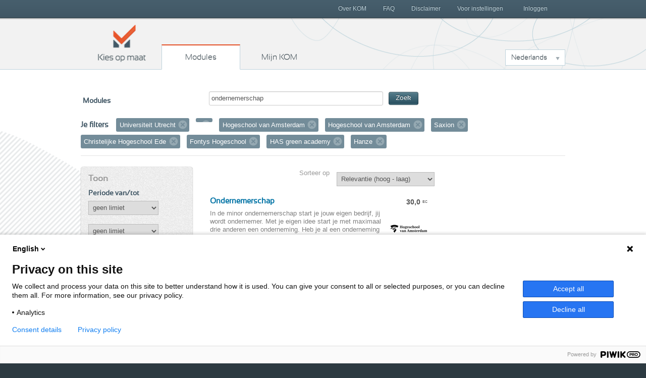

--- FILE ---
content_type: text/html; charset=utf-8
request_url: https://www.kiesopmaat.nl/modules/?org=uu&org=gh&org=hva&org=hva&org=saxion&org=che&org=fontys&org=has&q=ondernemerschap&org=hg
body_size: 8648
content:


<!DOCTYPE html>
<html lang="nl" class="">
    <head>

        <title>Kies op maat Modules</title>

        <link rel="icon" href="/static/img/favicon.788836d991ca.ico">
        <meta charset="utf-8">
        <meta name="description" content="Omschrijving">
        <meta name="keywords" content="">
        <meta name="author" content="Kies op maat">
        <meta http-equiv="X-UA-Compatible" content="IE=Edge">
        <meta name="viewport" content="width=device-width, initial-scale=1.0, maximum-scale=5.0">

        <meta name="robots" content="all">
        
            <meta name="robots" content="index,follow">

        

        <link rel="stylesheet" href="/static/css/kom.0b5e3c9c0517.css">
        <link rel="stylesheet" href="/static/npm/@fortawesome/fontawesome-free/css/all.min.107e228017f9.css">

        


        
        
        

        
        
            <script type="text/javascript">
              (function(window, document, dataLayerName, id) { window[dataLayerName]=window[dataLayerName]||[],window[dataLayerName].push({start:(new Date).getTime(),event:"stg.start"});
              var scripts=document.getElementsByTagName('script')[0],tags=document.createElement('script');
              var qP=[];dataLayerName!=="dataLayer"&&qP.push("data_layer_name="+dataLayerName);
              var qPString=qP.length>0?("?"+qP.join("&")):"";
              tags.async=!0,tags.src="https://surfnl.containers.piwik.pro/"+id+".js"+qPString,scripts.parentNode.insertBefore(tags,scripts);
              !function(a,n,i){a[n]=a[n]||{};
                  for(var c=0;c<i.length;c++)!function(i){a[n][i]=a[n][i]||{},a[n][i].api=a[n][i].api||function(){var a=[].slice.call(arguments,0);
                      "string"==typeof a[0]&&window[dataLayerName].push({event:n+"."+i+":"+a[0],parameters:[].slice.call(arguments,1)})}}(i[c])}(window,"ppms",["tm","cm"]);
              })(window, document, 'dataLayer', 'f8b6d164-ce84-438a-95cd-aa12b4ce57bb');
            </script>
        
        
    </head>
    <body class="search-modules" id="modules">
        
        

        
        <header>
            <h1>
                Kies op maat
            </h1>
            <nav id="main-nav">
                <span>
                    <a href="/" class="home">
                        Kies op maat
                    </a>
                    <a href="/modules/" class="modules">
                        Modules
                    </a>
                    <a href="/my/" class="mijn">
                        Mijn KOM
                        
                    </a>
                </span>
                <div class="dropdown languageselect">
                    
                    
                        
                            <a data-toggle="dropdown" href="#" role="button" aria-haspopup="true" aria-expanded="false" class="dropdown-toggle" id="languagedropdownbutton">Nederlands</a>
                        
                    
                        
                    
                        
                    
                    <div aria-labelledby="languagedropdownbutton" class="dropdown-menu dropdown-menu options">
                        
                            
                        
                            
                                <a href="#" data="en" class="dropdown-item">English</a>
                            
                        
                            
                                <a href="#" data="de" class="dropdown-item">Deutsch</a>
                            
                        
                    </div>
                </div>
            </nav>
            <div id="secondary-nav">
                <span>
                    
                        <a href="/my/" class="inloggen">
                            Inloggen
                        </a>
                    
                    <a class="menu">
                        Menu
                    </a>
                    <nav class="close">
                        
                        

	<a href="/over-kom/" class="">
		Over KOM
	</a>

	<a href="/faq/" class="">
		FAQ
	</a>

	<a href="/disclaimer/" class="">
		Disclaimer
	</a>

	<a href="/voor-instellingen/" class="">
		Voor instellingen
	</a>



                    </nav>
                </span>
            </div>
        </header>
        

        
        
	<div class="aside-main-aside clearfix" id="content">
		
			

<div id="search">
    <form method="get">

        <label>Modules</label>
        <span class="search-field">
            <input type="text" name="q" value="ondernemerschap" id="id_search">
            <button type="submit" class="btn btn-primary btn-small">Zoek</button>
        </span>
    </form>

    
        <div id="filter">
            <h3>Je filters</h3>
            <ol class="filter-labels">
                
                
                
                
                    
                        <li>
                            Universiteit Utrecht
                            
                            <a href="?org=gh&amp;org=hva&amp;org=hva&amp;org=saxion&amp;org=che&amp;org=fontys&amp;org=has&amp;org=hg&amp;q=ondernemerschap">Verwijder filter</a>
                        </li>
                    
                
                    
                        <li>
                            
                            
                            <a href="?org=uu&amp;org=hva&amp;org=hva&amp;org=saxion&amp;org=che&amp;org=fontys&amp;org=has&amp;org=hg&amp;q=ondernemerschap">Verwijder filter</a>
                        </li>
                    
                
                    
                        <li>
                            Hogeschool van Amsterdam
                            
                            <a href="?org=uu&amp;org=gh&amp;org=hva&amp;org=saxion&amp;org=che&amp;org=fontys&amp;org=has&amp;org=hg&amp;q=ondernemerschap">Verwijder filter</a>
                        </li>
                    
                
                    
                        <li>
                            Hogeschool van Amsterdam
                            
                            <a href="?org=uu&amp;org=gh&amp;org=hva&amp;org=saxion&amp;org=che&amp;org=fontys&amp;org=has&amp;org=hg&amp;q=ondernemerschap">Verwijder filter</a>
                        </li>
                    
                
                    
                        <li>
                            Saxion
                            
                            <a href="?org=uu&amp;org=gh&amp;org=hva&amp;org=hva&amp;org=che&amp;org=fontys&amp;org=has&amp;org=hg&amp;q=ondernemerschap">Verwijder filter</a>
                        </li>
                    
                
                    
                        <li>
                            Christelijke Hogeschool Ede
                            
                            <a href="?org=uu&amp;org=gh&amp;org=hva&amp;org=hva&amp;org=saxion&amp;org=fontys&amp;org=has&amp;org=hg&amp;q=ondernemerschap">Verwijder filter</a>
                        </li>
                    
                
                    
                        <li>
                            Fontys Hogeschool
                            
                            <a href="?org=uu&amp;org=gh&amp;org=hva&amp;org=hva&amp;org=saxion&amp;org=che&amp;org=has&amp;org=hg&amp;q=ondernemerschap">Verwijder filter</a>
                        </li>
                    
                
                    
                        <li>
                            HAS green academy
                            
                            <a href="?org=uu&amp;org=gh&amp;org=hva&amp;org=hva&amp;org=saxion&amp;org=che&amp;org=fontys&amp;org=hg&amp;q=ondernemerschap">Verwijder filter</a>
                        </li>
                    
                
                    
                        <li>
                            Hanze
                            
                            <a href="?org=uu&amp;org=gh&amp;org=hva&amp;org=hva&amp;org=saxion&amp;org=che&amp;org=fontys&amp;org=has&amp;q=ondernemerschap">Verwijder filter</a>
                        </li>
                    
                
            </ol>
        </div>
    
</div>

		
		<aside class="second select-filter">
			
	

<h2>Toon</h2>


<h3>Periode van/tot</h3>
<form method="get" data-auto-submit="true" id="datefromfilter">
    <select name="from" id="from">
        <option value="">geen limiet</option>
        
            <optgroup label="2026">
                
                    <option value="2601" >januari 2026</option>
                
                    <option value="2602" >februari 2026</option>
                
                    <option value="2603" >maart 2026</option>
                
                    <option value="2604" >april 2026</option>
                
                    <option value="2605" >mei 2026</option>
                
                    <option value="2606" >juni 2026</option>
                
                    <option value="2607" >juli 2026</option>
                
                    <option value="2608" >augustus 2026</option>
                
                    <option value="2609" >september 2026</option>
                
                    <option value="2610" >oktober 2026</option>
                
                    <option value="2611" >november 2026</option>
                
                    <option value="2612" >december 2026</option>
                
            </optgroup>
        
            <optgroup label="2027">
                
                    <option value="2701" >januari 2027</option>
                
                    <option value="2702" >februari 2027</option>
                
                    <option value="2703" >maart 2027</option>
                
                    <option value="2704" >april 2027</option>
                
                    <option value="2705" >mei 2027</option>
                
                    <option value="2706" >juni 2027</option>
                
                    <option value="2707" >juli 2027</option>
                
                    <option value="2708" >augustus 2027</option>
                
                    <option value="2709" >september 2027</option>
                
                    <option value="2710" >oktober 2027</option>
                
                    <option value="2711" >november 2027</option>
                
                    <option value="2712" >december 2027</option>
                
            </optgroup>
        
    </select>
</form>
<form method="get" data-auto-submit="true" id="dateuntilfilter">
    <select name="until" id="until">
        <option value="">geen limiet</option>
        
            <optgroup label="2026">
                
                    <option value="2601" >januari 2026</option>
                
                    <option value="2602" >februari 2026</option>
                
                    <option value="2603" >maart 2026</option>
                
                    <option value="2604" >april 2026</option>
                
                    <option value="2605" >mei 2026</option>
                
                    <option value="2606" >juni 2026</option>
                
                    <option value="2607" >juli 2026</option>
                
                    <option value="2608" >augustus 2026</option>
                
                    <option value="2609" >september 2026</option>
                
                    <option value="2610" >oktober 2026</option>
                
                    <option value="2611" >november 2026</option>
                
                    <option value="2612" >december 2026</option>
                
            </optgroup>
        
            <optgroup label="2027">
                
                    <option value="2701" >januari 2027</option>
                
                    <option value="2702" >februari 2027</option>
                
                    <option value="2703" >maart 2027</option>
                
                    <option value="2704" >april 2027</option>
                
                    <option value="2705" >mei 2027</option>
                
                    <option value="2706" >juni 2027</option>
                
                    <option value="2707" >juli 2027</option>
                
                    <option value="2708" >augustus 2027</option>
                
                    <option value="2709" >september 2027</option>
                
                    <option value="2710" >oktober 2027</option>
                
                    <option value="2711" >november 2027</option>
                
                    <option value="2712" >december 2027</option>
                
            </optgroup>
        
    </select>
</form>

<h3>Voertaal</h3>
<form method="get" data-auto-submit="true" id="languagefilter">
    <select name="lang" id="lang">
        <option value="">Alle talen</option>
        
            
                <option value="nl" >Nederlands (33)</option>
            
        
            
                <option value="en" >Engels (1)</option>
            
        
    </select>
</form>

<h3>Onderwijsvorm</h3>
<form method="get" data-auto-submit="true" id="modefilter">
    <select name="mode" id="mode">
        <option value="">Alle onderwijsvormen</option>
        
            
                
                    <option value="f" >Voltijd (34)</option>
                
                
                
            
        
    </select>
</form>



    <h3>Toon</h3>
    <ol class="link-list">
        
            
                
                    <li>
                        <span class="amount">3</span>
                        <a href="?org=uu&amp;org=gh&amp;org=hva&amp;org=hva&amp;org=saxion&amp;org=che&amp;org=fontys&amp;org=has&amp;org=hg&amp;q=ondernemerschap&amp;open=1">Aanmelding vandaag open</a>
                    </li>
                
            
        

        
            
                
                    <li><span class="amount">34</span>
                        <a href="?org=uu&amp;org=gh&amp;org=hva&amp;org=hva&amp;org=saxion&amp;org=che&amp;org=fontys&amp;org=has&amp;org=hg&amp;q=ondernemerschap&amp;type=m">Alleen minoren</a></li>
                
                
            
        
    </ol>


<h3>Instellingen</h3>
<ol class="link-list show-7">
    
        
            <li>
                <span class="amount">14</span>
                
                <a href="?org=uu&amp;org=gh&amp;org=hva&amp;org=hva&amp;org=saxion&amp;org=che&amp;org=fontys&amp;org=has&amp;org=hg&amp;org=aeres&amp;q=ondernemerschap">Aeres Hogeschool</a>
            </li>
        
    
        
            <li>
                <span class="amount">10</span>
                
                <a href="?org=uu&amp;org=gh&amp;org=hva&amp;org=hva&amp;org=saxion&amp;org=che&amp;org=fontys&amp;org=has&amp;org=hg&amp;q=ondernemerschap">Hanze</a>
            </li>
        
    
        
            <li>
                <span class="amount">10</span>
                
                <a href="?org=uu&amp;org=gh&amp;org=hva&amp;org=hva&amp;org=saxion&amp;org=che&amp;org=fontys&amp;org=has&amp;org=hg&amp;q=ondernemerschap">Saxion</a>
            </li>
        
    
        
            <li>
                <span class="amount">8</span>
                
                <a href="?org=uu&amp;org=gh&amp;org=hva&amp;org=hva&amp;org=saxion&amp;org=che&amp;org=fontys&amp;org=has&amp;org=hg&amp;org=hro&amp;q=ondernemerschap">Hogeschool Rotterdam</a>
            </li>
        
    
        
            <li>
                <span class="amount">7</span>
                
                <a href="?org=uu&amp;org=gh&amp;org=hva&amp;org=hva&amp;org=saxion&amp;org=che&amp;org=fontys&amp;org=has&amp;org=hg&amp;org=inholland&amp;q=ondernemerschap">Hogeschool Inholland</a>
            </li>
        
    
        
            <li>
                <span class="amount">5</span>
                
                <a href="?org=uu&amp;org=gh&amp;org=hva&amp;org=hva&amp;org=saxion&amp;org=che&amp;org=fontys&amp;org=has&amp;org=hg&amp;org=chw&amp;q=ondernemerschap">Windesheim</a>
            </li>
        
    
        
            <li>
                <span class="amount">5</span>
                
                <a href="?org=uu&amp;org=gh&amp;org=hva&amp;org=hva&amp;org=saxion&amp;org=che&amp;org=fontys&amp;org=has&amp;org=hg&amp;q=ondernemerschap">Fontys Hogeschool</a>
            </li>
        
    
        
            <li>
                <span class="amount">5</span>
                
                <a href="?org=uu&amp;org=gh&amp;org=hva&amp;org=hva&amp;org=saxion&amp;org=che&amp;org=fontys&amp;org=has&amp;org=hg&amp;org=han&amp;q=ondernemerschap">HAN University of Applied Sciences</a>
            </li>
        
    
        
            <li>
                <span class="amount">5</span>
                
                <a href="?org=uu&amp;org=gh&amp;org=hva&amp;org=hva&amp;org=saxion&amp;org=che&amp;org=fontys&amp;org=has&amp;org=hg&amp;org=hhs&amp;q=ondernemerschap">De Haagse Hogeschool</a>
            </li>
        
    
        
            <li>
                <span class="amount">5</span>
                
                <a href="?org=uu&amp;org=gh&amp;org=hva&amp;org=hva&amp;org=saxion&amp;org=che&amp;org=fontys&amp;org=has&amp;org=hg&amp;q=ondernemerschap">Hogeschool van Amsterdam</a>
            </li>
        
    
        
            <li>
                <span class="amount">4</span>
                
                <a href="?org=uu&amp;org=gh&amp;org=hva&amp;org=hva&amp;org=saxion&amp;org=che&amp;org=fontys&amp;org=has&amp;org=hg&amp;org=31fr&amp;q=ondernemerschap">NHL Stenden</a>
            </li>
        
    
        
            <li>
                <span class="amount">4</span>
                
                <a href="?org=uu&amp;org=gh&amp;org=hva&amp;org=hva&amp;org=saxion&amp;org=che&amp;org=fontys&amp;org=has&amp;org=hg&amp;org=avans&amp;q=ondernemerschap">Avans Hogeschool</a>
            </li>
        
    
        
            <li>
                <span class="amount">4</span>
                
                <a href="?org=uu&amp;org=gh&amp;org=hva&amp;org=hva&amp;org=saxion&amp;org=che&amp;org=fontys&amp;org=has&amp;org=hg&amp;org=vhl&amp;q=ondernemerschap">Van Hall Larenstein</a>
            </li>
        
    
        
            <li>
                <span class="amount">3</span>
                
                <a href="?org=uu&amp;org=gh&amp;org=hva&amp;org=hva&amp;org=saxion&amp;org=che&amp;org=fontys&amp;org=has&amp;org=hg&amp;q=ondernemerschap">HAS green academy</a>
            </li>
        
    
        
            <li>
                <span class="amount">3</span>
                
                <a href="?org=uu&amp;org=gh&amp;org=hva&amp;org=hva&amp;org=saxion&amp;org=che&amp;org=fontys&amp;org=has&amp;org=hg&amp;org=hlei&amp;q=ondernemerschap">Hogeschool Leiden</a>
            </li>
        
    
        
            <li>
                <span class="amount">3</span>
                
                <a href="?org=uu&amp;org=gh&amp;org=hva&amp;org=hva&amp;org=saxion&amp;org=che&amp;org=fontys&amp;org=has&amp;org=hg&amp;org=zuyd&amp;q=ondernemerschap">Zuyd Hogeschool</a>
            </li>
        
    
        
            <li>
                <span class="amount">2</span>
                
                <a href="?org=uu&amp;org=gh&amp;org=hva&amp;org=hva&amp;org=saxion&amp;org=che&amp;org=fontys&amp;org=has&amp;org=hg&amp;org=hu&amp;q=ondernemerschap">Hogeschool Utrecht</a>
            </li>
        
    
        
            <li>
                <span class="amount">1</span>
                
                <a href="?org=uu&amp;org=gh&amp;org=hva&amp;org=hva&amp;org=saxion&amp;org=che&amp;org=fontys&amp;org=has&amp;org=hg&amp;org=artez&amp;q=ondernemerschap">ArtEZ University of the Arts</a>
            </li>
        
    
        
            <li>
                <span class="amount">1</span>
                
                <a href="?org=uu&amp;org=gh&amp;org=hva&amp;org=hva&amp;org=saxion&amp;org=che&amp;org=fontys&amp;org=has&amp;org=hg&amp;q=ondernemerschap">Christelijke Hogeschool Ede</a>
            </li>
        
    
        
            <li>
                <span class="amount">1</span>
                
                <a href="?org=uu&amp;org=gh&amp;org=hva&amp;org=hva&amp;org=saxion&amp;org=che&amp;org=fontys&amp;org=has&amp;org=hg&amp;org=hzee&amp;q=ondernemerschap">HZ University of Applied Sciences</a>
            </li>
        
    
        
            <li>
                <span class="amount">1</span>
                
                <a href="?org=uu&amp;org=gh&amp;org=hva&amp;org=hva&amp;org=saxion&amp;org=che&amp;org=fontys&amp;org=has&amp;org=hg&amp;org=marnix&amp;q=ondernemerschap">Marnix Academie</a>
            </li>
        
    
        
            <li>
                <span class="amount">1</span>
                
                <a href="?org=uu&amp;org=gh&amp;org=hva&amp;org=hva&amp;org=saxion&amp;org=che&amp;org=fontys&amp;org=has&amp;org=hg&amp;org=tukampen&amp;q=ondernemerschap">Theologische Universiteit Utrecht</a>
            </li>
        
    
        
            <li>
                <span class="amount">1</span>
                
                <a href="?org=uu&amp;org=gh&amp;org=hva&amp;org=hva&amp;org=saxion&amp;org=che&amp;org=fontys&amp;org=has&amp;org=hg&amp;org=wur&amp;q=ondernemerschap">Wageningen University &amp; Research</a>
            </li>
        
    
</ol>


		</aside>
		<section id="main">
			
	<form method="get" data-auto-submit="true" class="sorting">
		<label for="select-sorting">Sorteer op</label>
		<select name="sortby" id="select-sorting">
			
				<option value="-score" >Relevantie (hoog - laag)</option>
				<option value="score" >Relevantie (laag - hoog)</option>
				<option value="-ec" >Aantal EC (hoog - laag)</option>
				<option value="ec" >Aantal EC (laag - hoog)</option>
				<option value="title" >Naam (A - Z)</option>
				<option value="-title" >Naam (Z - A)</option>
				<option value="date" >Aanmelddatum (vroeg - laat)</option>
				<option value="-date" >Aanmelddatum (laat - vroeg)</option>
				<option value="org" >Instelling (A - Z)</option>
				<option value="-org" >Instelling (Z - A)</option>
			
		</select>
	</form>
	


<ol class="result-list">
    
        
            <li class="result">
                <a href="/modules/hva/FBE/144652/">
                    <h3>
                        Ondernemerschap
                    </h3>
                    <p class="european-credit">
                        <span class="points">30,0</span>
                        <span class="type">EC</span>
                    </p>
                    <div class="description clearfix">
                        
                            
                                <div class="logo">
                                    <div class="logo-inner"><img src="/media/organisationlogos/HvA_logo_LsGhBjx_75x75_t.png" alt="logo Hogeschool van Amsterdam" /></div>
                                </div>
                            
                        
                        In de minor ondernemerschap start je jouw eigen bedrijf, jij wordt ondernemer. Met je eigen idee start je met maximaal drie anderen een onderneming. Heb je al een onderneming dat is dit de kans om je onderneming nog succesvoller te maken. We leren ondernemen door te doen!  
&hellip;
                    </div>
                    <ul class="dates">
                        
                            
                                <li>
                                    1 sep 2025 t/m 30 jan 2026
                                    
                                        <em class="close">
                                            
                                                Gesloten
                                            
                                        </em>
                                    
                                </li>
                            
                        
                            
                                <li>
                                    2 feb 2026 t/m 3 jul 2026
                                    
                                        <em class="close">
                                            
                                                Gesloten
                                            
                                        </em>
                                    
                                </li>
                            
                        
                    </ul>
                </a>
            </li>
        
    
        
            <li class="result">
                <a href="/modules/fontys/-/9021/">
                    <h3>
                        Ondernemerschap
                    </h3>
                    <p class="european-credit">
                        <span class="points">30,0</span>
                        <span class="type">EC</span>
                    </p>
                    <div class="description clearfix">
                        
                            
                                <div class="logo">
                                    <div class="logo-inner"><img src="/media/organisationlogos/logo_fontys_75x75_t.png" alt="logo Fontys Hogeschool" /></div>
                                </div>
                            
                        
                        Minor Ondernemerschap 
Denk jij erover om voor jezelf te beginnen? Of wil je binnen een bestaand bedrijf meer ondernemerschap kunnen laten zien? Of ben je simpelweg benieuwd naar hoe het leven als ondernemer eruitziet? Kies dan voor de minor ondernemerschap van het Fontys Ce&hellip;
                    </div>
                    <ul class="dates">
                        
                            
                                <li>
                                    1 feb 2026 t/m 31 aug 2026
                                    
                                        <em class="close">
                                            
                                                Gesloten
                                            
                                        </em>
                                    
                                </li>
                            
                        
                            
                                <li>
                                    1 sep 2026 t/m 31 jan 2027
                                    
                                        <em class="close">
                                            
                                                
                                                    Aanmelding opent 2 februari 2026
                                                
                                                
                                            
                                        </em>
                                    
                                </li>
                            
                        
                    </ul>
                </a>
            </li>
        
    
        
            <li class="result">
                <a href="/modules/has/BA/142968/">
                    <h3>
                        Agrarisch Ondernemerschap
                    </h3>
                    <p class="european-credit">
                        <span class="points">30,0</span>
                        <span class="type">EC</span>
                    </p>
                    <div class="description clearfix">
                        
                            
                                <div class="logo">
                                    <div class="logo-inner"><img src="/media/organisationlogos/HAS-green-academy_S_RGB_Light-green_75x75_t.png" alt="logo HAS green academy" /></div>
                                </div>
                            
                        
                        Wil je een bestaand bedrijf in de agrifoodsector verder uitbouwen, of wil je ondernemers hier over adviseren dan is deze specialisatie mogelijk wat voor jou.

Beschrijving programma:
Tijdens deze twintig weken durende minor ontdek je het ondernemerschap in de agrarische sect&hellip;
                    </div>
                    <ul class="dates">
                        
                            
                                <li>
                                    31 aug 2026 t/m 5 feb 2027
                                    
                                        <em class="open">
                                            
                                                Aanmelding sluit uiterlijk 1 jun 2026
                                            
                                            
                                        </em>
                                    
                                </li>
                            
                        
                    </ul>
                </a>
            </li>
        
    
        
            <li class="result">
                <a href="/modules/hg/SFME/135532/">
                    <h3>
                        Business Class Ondernemerschap
                    </h3>
                    <p class="european-credit">
                        <span class="points">30,0</span>
                        <span class="type">EC</span>
                    </p>
                    <div class="description clearfix">
                        
                            
                                <div class="logo">
                                    <div class="logo-inner"><img src="/media/organisationlogos/HAN_Logo2024_rgb_pos_2_75x75_t.png" alt="logo Hanze" /></div>
                                </div>
                            
                        
                        Ben je een ondernemend persoon; ben je benieuwd naar hoe het is om te ondernemen en wil je aan de slag met de start van je eigen bedrijf?
Kies dan voor de Business Class Ondernemerschap!
De Business Class Ondernemerschap bereidt studenten al 20 jaar voor op een carrière als &hellip;
                    </div>
                    <ul class="dates">
                        
                            
                                <li>
                                    1 sep 2025 t/m 31 jan 2026
                                    
                                        <em class="close">
                                            
                                                Gesloten
                                            
                                        </em>
                                    
                                </li>
                            
                        
                            
                                <li>
                                    1 feb 2026 t/m 31 aug 2026
                                    
                                        <em class="close">
                                            
                                                Gesloten
                                            
                                        </em>
                                    
                                </li>
                            
                        
                    </ul>
                </a>
            </li>
        
    
        
            <li class="result">
                <a href="/modules/hg/SFME/136477/">
                    <h3>
                        De Noorderlingen - Ondernemerschap
                    </h3>
                    <p class="european-credit">
                        <span class="points">30,0</span>
                        <span class="type">EC</span>
                    </p>
                    <div class="description clearfix">
                        
                            
                                <div class="logo">
                                    <div class="logo-inner"><img src="/media/organisationlogos/HAN_Logo2024_rgb_pos_2_75x75_t.png" alt="logo Hanze" /></div>
                                </div>
                            
                        
                        Major ambition
Ben jij student met je eigen bedrijf? Dan zoeken we jou! De Noorderlingen is een minor voor ambitieuze studenten met een eigen onderneming. 5 maanden lang écht werken aan je bedrijf of business idee onder begeleiding van professionals. Met Inspirerende spreker&hellip;
                    </div>
                    <ul class="dates">
                        
                            
                                <li>
                                    1 sep 2025 t/m 31 jan 2026
                                    
                                        <em class="close">
                                            
                                                Gesloten
                                            
                                        </em>
                                    
                                </li>
                            
                        
                            
                                <li>
                                    1 feb 2026 t/m 31 aug 2026
                                    
                                        <em class="close">
                                            
                                                Gesloten
                                            
                                        </em>
                                    
                                </li>
                            
                        
                    </ul>
                </a>
            </li>
        
    
        
            <li class="result">
                <a href="/modules/hg/SFME/143945/">
                    <h3>
                        Ondernemerschap en Cultuur
                    </h3>
                    <p class="european-credit">
                        <span class="points">30,0</span>
                        <span class="type">EC</span>
                    </p>
                    <div class="description clearfix">
                        
                            
                                <div class="logo">
                                    <div class="logo-inner"><img src="/media/organisationlogos/HAN_Logo2024_rgb_pos_2_75x75_t.png" alt="logo Hanze" /></div>
                                </div>
                            
                        
                        In de minor Ondernemerschap en Cultuur werken studenten aan een oplossing voor een strategisch probleem van een echte opdrachtgever uit de culturele sector. Deze oplossing heeft een marketing-insteek. De contacten met de organisatie zijn met de verschillende relevante functi&hellip;
                    </div>
                    <ul class="dates">
                        
                            
                                <li>
                                    1 sep 2025 t/m 31 jan 2026
                                    
                                        <em class="close">
                                            
                                                Gesloten
                                            
                                        </em>
                                    
                                </li>
                            
                        
                    </ul>
                </a>
            </li>
        
    
        
            <li class="result">
                <a href="/modules/hva/FT/144283/">
                    <h3>
                        Startup Your Business in Technology
                    </h3>
                    <p class="european-credit">
                        <span class="points">30,0</span>
                        <span class="type">EC</span>
                    </p>
                    <div class="description clearfix">
                        
                            
                                <div class="logo">
                                    <div class="logo-inner"><img src="/media/organisationlogos/HvA_logo_LsGhBjx_75x75_t.png" alt="logo Hogeschool van Amsterdam" /></div>
                                </div>
                            
                        
                        Bij de minor SYBIT gaat het om: 'het ontwikkelen van ondernemerschap' en 'een impactvol product naar de markt brengen'. Om dat te kunnen realiseren werken wij samen met verschillende partners uit het bedrijfsleven en de stad Amsterdam. Je wordt gedurende een half jaar bijges&hellip;
                    </div>
                    <ul class="dates">
                        
                            
                                <li>
                                    1 sep 2025 t/m 30 jan 2026
                                    
                                        <em class="close">
                                            
                                                Gesloten
                                            
                                        </em>
                                    
                                </li>
                            
                        
                            
                                <li>
                                    2 feb 2026 t/m 3 jul 2026
                                    
                                        <em class="close">
                                            
                                                Gesloten
                                            
                                        </em>
                                    
                                </li>
                            
                        
                    </ul>
                </a>
            </li>
        
    
        
            <li class="result">
                <a href="/modules/che/-/144244/">
                    <h3>
                        Ondernemen (i.s.m. AFAS &amp; Rabobank)
                    </h3>
                    <p class="european-credit">
                        <span class="points">30,0</span>
                        <span class="type">EC</span>
                    </p>
                    <div class="description clearfix">
                        
                            
                                <div class="logo">
                                    <div class="logo-inner"><img src="/media/organisationlogos/CHE_algemeen_full_colour_klein_smal_75x75_t.png" alt="logo Christelijke Hogeschool Ede" /></div>
                                </div>
                            
                        
                        Start je eigen onderneming in deze spiksplinternieuwe minor! 
Droom jij altijd al van een eigen bedrijf, lijkt het je interessant om te ontdekken of het ondernemerschap iets voor jou is? In de minor Ondernemen: van idee tot omzet krijg je de kans om jouw eigen onderneming te&hellip;
                    </div>
                    <ul class="dates">
                        
                            
                                <li>
                                    31 aug 2026 t/m 5 feb 2027
                                    
                                        <em class="close">
                                            
                                                
                                                    Aanmelding opent 9 februari 2026
                                                
                                                
                                            
                                        </em>
                                    
                                </li>
                            
                        
                    </ul>
                </a>
            </li>
        
    
        
            <li class="result">
                <a href="/modules/saxion/SCE/139536/">
                    <h3>
                        Startup Ondernemer
                    </h3>
                    <p class="european-credit">
                        <span class="points">30,0</span>
                        <span class="type">EC</span>
                    </p>
                    <div class="description clearfix">
                        
                            
                                <div class="logo">
                                    <div class="logo-inner"><img src="/media/organisationlogos/Logo_Saxion_RGB_75x75_t.png" alt="logo Saxion" /></div>
                                </div>
                            
                        
                        Hé studentondernemer, ben jij die werkgever van de toekomst?
Ben jij ondernemend, ambitieus en durf je risico's te nemen? Dan is de minor Startup Ondernemer iets voor jou! In een inspirerende omgeving leer je de vaardigheden die je nodig hebt om een topondernemer te worden. &hellip;
                    </div>
                    <ul class="dates">
                        
                            
                                <li>
                                    1 sep 2026 t/m 29 jan 2027
                                    
                                        <em class="close">
                                            
                                                
                                                    Aanmelding opent 9 maart 2026
                                                
                                                
                                                    om 19:00 uur
                                                
                                            
                                        </em>
                                    
                                </li>
                            
                        
                            
                                <li>
                                    1 feb 2027 t/m 25 jun 2027
                                    
                                        <em class="close">
                                            
                                                
                                                    Aanmelding opent 28 september 2026
                                                
                                                
                                                    om 19:00 uur
                                                
                                            
                                        </em>
                                    
                                </li>
                            
                        
                    </ul>
                </a>
            </li>
        
    
        
            <li class="result">
                <a href="/modules/fontys/FHEC/142318/">
                    <h3>
                        Aan de slag als junior-adviseur
                    </h3>
                    <p class="european-credit">
                        <span class="points">30,0</span>
                        <span class="type">EC</span>
                    </p>
                    <div class="description clearfix">
                        
                            
                                <div class="logo">
                                    <div class="logo-inner"><img src="/media/organisationlogos/logo_fontys_75x75_t.png" alt="logo Fontys Hogeschool" /></div>
                                </div>
                            
                        
                        Aan de slag als junior-adviseur – Dé minor waarin jij doorgroeit tot young professional
Ben jij klaar om jouw talenten écht in te zetten? Om te werken aan uitdagende opdrachten voor interessante opdrachtgevers, samen met studenten uit verschillende opleidingen? In de minor A&hellip;
                    </div>
                    <ul class="dates">
                        
                            
                                <li>
                                    1 sep 2026 t/m 31 jan 2027
                                    
                                        <em class="close">
                                            
                                                
                                                    Aanmelding opent 2 februari 2026
                                                
                                                
                                            
                                        </em>
                                    
                                </li>
                            
                        
                    </ul>
                </a>
            </li>
        
    
        
            <li class="result">
                <a href="/modules/hva/FBSV/144560/">
                    <h3>
                        Sport, Business &amp; Leadership
                    </h3>
                    <p class="european-credit">
                        <span class="points">30,0</span>
                        <span class="type">EC</span>
                    </p>
                    <div class="description clearfix">
                        
                            
                                <div class="logo">
                                    <div class="logo-inner"><img src="/media/organisationlogos/HvA_logo_LsGhBjx_75x75_t.png" alt="logo Hogeschool van Amsterdam" /></div>
                                </div>
                            
                        
                        De minor Sport, Business & Leadership richt zich op organisaties in sport business. Vanuit diverse invalshoeken wordt bekeken hoe deze commerciële organisaties maximaal kunnen presteren binnen de wereld van sport.
De toenemende marktdynamiek, waarbij ontwikkelingen elkaar sn&hellip;
                    </div>
                    <ul class="dates">
                        
                            
                                <li>
                                    2 feb 2026 t/m 3 jul 2026
                                    
                                        <em class="close">
                                            
                                                Gesloten
                                            
                                        </em>
                                    
                                </li>
                            
                        
                    </ul>
                </a>
            </li>
        
    
        
            <li class="result">
                <a href="/modules/has/BA/138809/">
                    <h3>
                        Innovatief ondernemen
                    </h3>
                    <p class="european-credit">
                        <span class="points">30,0</span>
                        <span class="type">EC</span>
                    </p>
                    <div class="description clearfix">
                        
                            
                                <div class="logo">
                                    <div class="logo-inner"><img src="/media/organisationlogos/HAS-green-academy_S_RGB_Light-green_75x75_t.png" alt="logo HAS green academy" /></div>
                                </div>
                            
                        
                        Een bedrijf veranderen of een startup in 20 weken? Ja, dat kan!
Beschrijving programma:
In de minor Innovatief ondernemen ga je met je eigen idee of in opdracht van een bedrijf een business-concept ontwikkelen. Na 10 weken lever je een business-ontwerp op, waarna je gedurend&hellip;
                    </div>
                    <ul class="dates">
                        
                            
                                <li>
                                    31 aug 2026 t/m 5 feb 2027
                                    
                                        <em class="open">
                                            
                                                Aanmelding sluit uiterlijk 1 jun 2026
                                            
                                            
                                        </em>
                                    
                                </li>
                            
                        
                    </ul>
                </a>
            </li>
        
    
        
            <li class="result">
                <a href="/modules/hva/FMR/144421/">
                    <h3>
                        Entrepreneurship for Society
                    </h3>
                    <p class="european-credit">
                        <span class="points">30,0</span>
                        <span class="type">EC</span>
                    </p>
                    <div class="description clearfix">
                        
                            
                                <div class="logo">
                                    <div class="logo-inner"><img src="/media/organisationlogos/HvA_logo_LsGhBjx_75x75_t.png" alt="logo Hogeschool van Amsterdam" /></div>
                                </div>
                            
                        
                        Ondernemerschap combineren met iets goeds doen voor de wereld
Steeds meer ondernemers worden gedreven door de wens om een positief verschil te maken in de wereld. Voor sommige ondernemers is dat zelfs hun belangrijkste doel.
We noemen hen sociaal ondernemers. Zij werken aan &hellip;
                    </div>
                    <ul class="dates">
                        
                            
                                <li>
                                    1 sep 2025 t/m 30 jan 2026
                                    
                                        <em class="close">
                                            
                                                Gesloten
                                            
                                        </em>
                                    
                                </li>
                            
                        
                            
                                <li>
                                    2 feb 2026 t/m 3 jul 2026
                                    
                                        <em class="close">
                                            
                                                Gesloten
                                            
                                        </em>
                                    
                                </li>
                            
                        
                    </ul>
                </a>
            </li>
        
    
        
            <li class="result">
                <a href="/modules/saxion/HBS/142619/">
                    <h3>
                        Redesign Heritage (NL)
                    </h3>
                    <p class="european-credit">
                        <span class="points">30,0</span>
                        <span class="type">EC</span>
                    </p>
                    <div class="description clearfix">
                        
                            
                                <div class="logo">
                                    <div class="logo-inner"><img src="/media/organisationlogos/Logo_Saxion_RGB_75x75_t.png" alt="logo Saxion" /></div>
                                </div>
                            
                        
                        Geef erfgoed een nieuwe toekomst met jouw interieurontwerp! (tweetalig NL/EN)
Ben jij iemand die direct bruisende ideeën krijgt bij het aanschouwen van een prachtig oud gebouw, zelfs als het wat vervallen is? Dan is deze minor iets voor jou. Hier krijg je de kans om je onder&hellip;
                    </div>
                    <ul class="dates">
                        
                            
                                <li>
                                    1 sep 2026 t/m 29 jan 2027
                                    
                                        <em class="close">
                                            
                                                
                                                    Aanmelding opent 9 maart 2026
                                                
                                                
                                                    om 19:00 uur
                                                
                                            
                                        </em>
                                    
                                </li>
                            
                        
                            
                                <li>
                                    1 feb 2027 t/m 25 jun 2027
                                    
                                        <em class="close">
                                            
                                                
                                                    Aanmelding opent 28 september 2026
                                                
                                                
                                                    om 19:00 uur
                                                
                                            
                                        </em>
                                    
                                </li>
                            
                        
                    </ul>
                </a>
            </li>
        
    
        
            <li class="result">
                <a href="/modules/hg/SAGZ/135498/">
                    <h3>
                        Ondernemerschap en Innovatie in Zorg en Welzijn  (OIZW)
                    </h3>
                    <p class="european-credit">
                        <span class="points">30,0</span>
                        <span class="type">EC</span>
                    </p>
                    <div class="description clearfix">
                        
                            
                                <div class="logo">
                                    <div class="logo-inner"><img src="/media/organisationlogos/HAN_Logo2024_rgb_pos_2_75x75_t.png" alt="logo Hanze" /></div>
                                </div>
                            
                        
                        In deze minor komen ondernemerschap en innovatie aan de orde vanuit de perspectieven van de studenten van verschillende opleidingen. 
De zorg- en welzijnssector staat voor grote uitdagingen. Stelselwijzigingen, ontwikkelingen als participatiesamenleving en burgerkracht hebbe&hellip;
                    </div>
                    <ul class="dates">
                        
                            <li>Nog geen onderwijsperiode bekend</li>
                        
                    </ul>
                </a>
            </li>
        
    
</ol>




	
		<table class="pager">
			<tr>
				<td class="previous">
					
						<a class="disabled"></a>
					
				</td>
				<td class="firstlast first">
					1
				</td>

				<td class="sliderbox">
					<input type="text" data-slider-max="3" data-slider-value="1" id="pageslider">
				</td>

				<td class="firstlast last">
					3
				</td>
				<td class="next">
					
						
							<a href="?org=uu&amp;org=gh&amp;org=hva&amp;org=hva&amp;org=saxion&amp;org=che&amp;org=fontys&amp;org=has&amp;org=hg&amp;q=ondernemerschap&amp;page=2">
								<b>&gt;</b>
							</a>
						
					
				</td>
			</tr>
		</table>
	





		</section>
		<aside class="third">
			
	


    



		</aside>
	</div>

        

        
        <footer>
            <div class="wrap">
                <div class="languageselect">
                    <h3>Talen</h3>
                    <ul class="options">
                        
                            <li>
                                <a href="#" data="nl">Nederlands</a>
                            </li>
                        
                            <li>
                                <a href="#" data="en">English</a>
                            </li>
                        
                            <li>
                                <a href="#" data="de">Deutsch</a>
                            </li>
                        
                    </ul>
                </div>
            </div>
            <p class="beeldmerk">
                Kies op maat
            </p>
            <p class="copyrights">
                Copyright 2016 - Kies op maat
            </p>
            <p class="onderdeel">
                <span class="tekst">Onderdeel van</span>
                <span class="logos">
                    <img src="/static/img/logo-sf.701e03ff3b16.png" alt="logo Surf" class="surf">
                </span>
            </p>
            <div class="wrap">
                <div class="footerlinks">
                    <a href="/privacystatement/">Privacyverklaring</a>
                    <a href="/disclaimer/">Disclaimer</a>
                    <a href="/contact">Contact</a>
                </div>
            </div>
            
        </footer>
        
            <script src="/static/npm/@sentry/browser/build/bundle.min.1b4993da75c3.js" crossorigin="anonymous"></script>
            <script>
              Sentry.init({dsn:'https://0213c9a07ca86687a08a15adc84bcfa6@o356528.ingest.us.sentry.io/4510516740620288', environment:'productie'});

            </script>
        
        <script type="text/javascript" src="/static/npm/jquery/dist/jquery.min.a09e13ee94d5.js"></script>
        <script type="text/javascript" src="/static/npm/jquery-ui-dist/jquery-ui.min.3305041b1dff.js"></script>
        <script type="text/javascript" src="/static/npm/popper.js/dist/umd/popper.min.2c517e586cd7.js"></script>
        <script type="text/javascript" src="/static/npm/bootstrap/dist/js/bootstrap.min.91ef2c579222.js"></script>
        <script type="text/javascript" src="/static/npm/js-cookie/build/js.cookie.min.09c3cce0d317.js"></script>
        <script type="text/javascript" src="/static/npm/fitvids/dist/fitvids.min.f55429dcd188.js"></script>
        <script src="/static/CACHE/js/kom_base.0e9f230e1c55.js"></script>
        <script type="text/javascript">
            var csrftoken = "U3dIuDJD19SzkK4vfivbqsXuq3LMqtGydpDnrPrqjdalE3WvIKvZH2dI4A9MJCrf";

        </script>
        

    </body>
</html>
